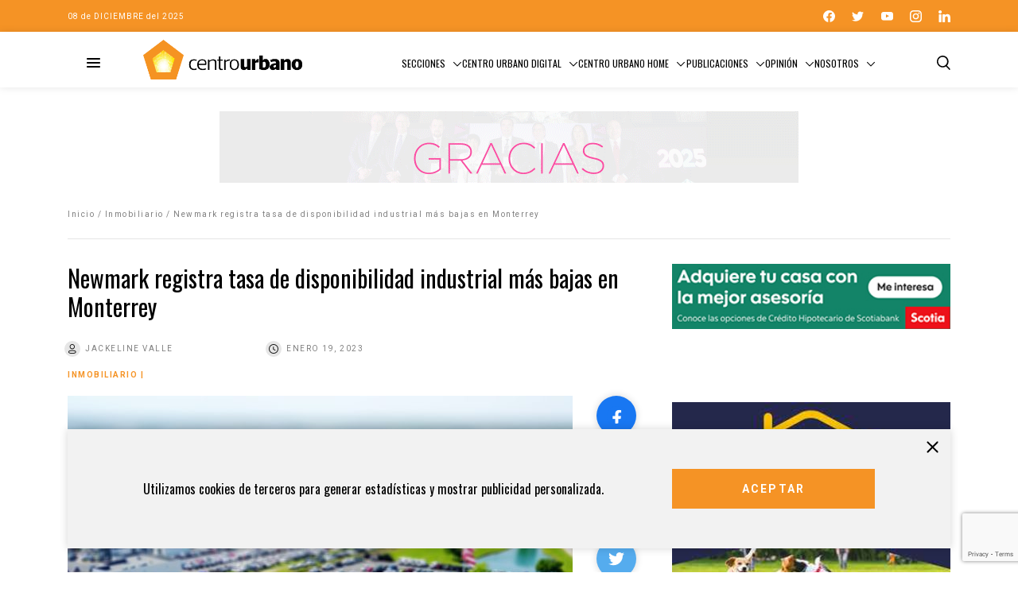

--- FILE ---
content_type: text/html; charset=utf-8
request_url: https://www.google.com/recaptcha/api2/anchor?ar=1&k=6LejCq0ZAAAAAFOfTnbeGgwvm8aGi423SIwZRzNQ&co=aHR0cHM6Ly9jZW50cm91cmJhbm8uY29tOjQ0Mw..&hl=en&v=TkacYOdEJbdB_JjX802TMer9&size=invisible&anchor-ms=20000&execute-ms=15000&cb=bex64dnd4esl
body_size: 45674
content:
<!DOCTYPE HTML><html dir="ltr" lang="en"><head><meta http-equiv="Content-Type" content="text/html; charset=UTF-8">
<meta http-equiv="X-UA-Compatible" content="IE=edge">
<title>reCAPTCHA</title>
<style type="text/css">
/* cyrillic-ext */
@font-face {
  font-family: 'Roboto';
  font-style: normal;
  font-weight: 400;
  src: url(//fonts.gstatic.com/s/roboto/v18/KFOmCnqEu92Fr1Mu72xKKTU1Kvnz.woff2) format('woff2');
  unicode-range: U+0460-052F, U+1C80-1C8A, U+20B4, U+2DE0-2DFF, U+A640-A69F, U+FE2E-FE2F;
}
/* cyrillic */
@font-face {
  font-family: 'Roboto';
  font-style: normal;
  font-weight: 400;
  src: url(//fonts.gstatic.com/s/roboto/v18/KFOmCnqEu92Fr1Mu5mxKKTU1Kvnz.woff2) format('woff2');
  unicode-range: U+0301, U+0400-045F, U+0490-0491, U+04B0-04B1, U+2116;
}
/* greek-ext */
@font-face {
  font-family: 'Roboto';
  font-style: normal;
  font-weight: 400;
  src: url(//fonts.gstatic.com/s/roboto/v18/KFOmCnqEu92Fr1Mu7mxKKTU1Kvnz.woff2) format('woff2');
  unicode-range: U+1F00-1FFF;
}
/* greek */
@font-face {
  font-family: 'Roboto';
  font-style: normal;
  font-weight: 400;
  src: url(//fonts.gstatic.com/s/roboto/v18/KFOmCnqEu92Fr1Mu4WxKKTU1Kvnz.woff2) format('woff2');
  unicode-range: U+0370-0377, U+037A-037F, U+0384-038A, U+038C, U+038E-03A1, U+03A3-03FF;
}
/* vietnamese */
@font-face {
  font-family: 'Roboto';
  font-style: normal;
  font-weight: 400;
  src: url(//fonts.gstatic.com/s/roboto/v18/KFOmCnqEu92Fr1Mu7WxKKTU1Kvnz.woff2) format('woff2');
  unicode-range: U+0102-0103, U+0110-0111, U+0128-0129, U+0168-0169, U+01A0-01A1, U+01AF-01B0, U+0300-0301, U+0303-0304, U+0308-0309, U+0323, U+0329, U+1EA0-1EF9, U+20AB;
}
/* latin-ext */
@font-face {
  font-family: 'Roboto';
  font-style: normal;
  font-weight: 400;
  src: url(//fonts.gstatic.com/s/roboto/v18/KFOmCnqEu92Fr1Mu7GxKKTU1Kvnz.woff2) format('woff2');
  unicode-range: U+0100-02BA, U+02BD-02C5, U+02C7-02CC, U+02CE-02D7, U+02DD-02FF, U+0304, U+0308, U+0329, U+1D00-1DBF, U+1E00-1E9F, U+1EF2-1EFF, U+2020, U+20A0-20AB, U+20AD-20C0, U+2113, U+2C60-2C7F, U+A720-A7FF;
}
/* latin */
@font-face {
  font-family: 'Roboto';
  font-style: normal;
  font-weight: 400;
  src: url(//fonts.gstatic.com/s/roboto/v18/KFOmCnqEu92Fr1Mu4mxKKTU1Kg.woff2) format('woff2');
  unicode-range: U+0000-00FF, U+0131, U+0152-0153, U+02BB-02BC, U+02C6, U+02DA, U+02DC, U+0304, U+0308, U+0329, U+2000-206F, U+20AC, U+2122, U+2191, U+2193, U+2212, U+2215, U+FEFF, U+FFFD;
}
/* cyrillic-ext */
@font-face {
  font-family: 'Roboto';
  font-style: normal;
  font-weight: 500;
  src: url(//fonts.gstatic.com/s/roboto/v18/KFOlCnqEu92Fr1MmEU9fCRc4AMP6lbBP.woff2) format('woff2');
  unicode-range: U+0460-052F, U+1C80-1C8A, U+20B4, U+2DE0-2DFF, U+A640-A69F, U+FE2E-FE2F;
}
/* cyrillic */
@font-face {
  font-family: 'Roboto';
  font-style: normal;
  font-weight: 500;
  src: url(//fonts.gstatic.com/s/roboto/v18/KFOlCnqEu92Fr1MmEU9fABc4AMP6lbBP.woff2) format('woff2');
  unicode-range: U+0301, U+0400-045F, U+0490-0491, U+04B0-04B1, U+2116;
}
/* greek-ext */
@font-face {
  font-family: 'Roboto';
  font-style: normal;
  font-weight: 500;
  src: url(//fonts.gstatic.com/s/roboto/v18/KFOlCnqEu92Fr1MmEU9fCBc4AMP6lbBP.woff2) format('woff2');
  unicode-range: U+1F00-1FFF;
}
/* greek */
@font-face {
  font-family: 'Roboto';
  font-style: normal;
  font-weight: 500;
  src: url(//fonts.gstatic.com/s/roboto/v18/KFOlCnqEu92Fr1MmEU9fBxc4AMP6lbBP.woff2) format('woff2');
  unicode-range: U+0370-0377, U+037A-037F, U+0384-038A, U+038C, U+038E-03A1, U+03A3-03FF;
}
/* vietnamese */
@font-face {
  font-family: 'Roboto';
  font-style: normal;
  font-weight: 500;
  src: url(//fonts.gstatic.com/s/roboto/v18/KFOlCnqEu92Fr1MmEU9fCxc4AMP6lbBP.woff2) format('woff2');
  unicode-range: U+0102-0103, U+0110-0111, U+0128-0129, U+0168-0169, U+01A0-01A1, U+01AF-01B0, U+0300-0301, U+0303-0304, U+0308-0309, U+0323, U+0329, U+1EA0-1EF9, U+20AB;
}
/* latin-ext */
@font-face {
  font-family: 'Roboto';
  font-style: normal;
  font-weight: 500;
  src: url(//fonts.gstatic.com/s/roboto/v18/KFOlCnqEu92Fr1MmEU9fChc4AMP6lbBP.woff2) format('woff2');
  unicode-range: U+0100-02BA, U+02BD-02C5, U+02C7-02CC, U+02CE-02D7, U+02DD-02FF, U+0304, U+0308, U+0329, U+1D00-1DBF, U+1E00-1E9F, U+1EF2-1EFF, U+2020, U+20A0-20AB, U+20AD-20C0, U+2113, U+2C60-2C7F, U+A720-A7FF;
}
/* latin */
@font-face {
  font-family: 'Roboto';
  font-style: normal;
  font-weight: 500;
  src: url(//fonts.gstatic.com/s/roboto/v18/KFOlCnqEu92Fr1MmEU9fBBc4AMP6lQ.woff2) format('woff2');
  unicode-range: U+0000-00FF, U+0131, U+0152-0153, U+02BB-02BC, U+02C6, U+02DA, U+02DC, U+0304, U+0308, U+0329, U+2000-206F, U+20AC, U+2122, U+2191, U+2193, U+2212, U+2215, U+FEFF, U+FFFD;
}
/* cyrillic-ext */
@font-face {
  font-family: 'Roboto';
  font-style: normal;
  font-weight: 900;
  src: url(//fonts.gstatic.com/s/roboto/v18/KFOlCnqEu92Fr1MmYUtfCRc4AMP6lbBP.woff2) format('woff2');
  unicode-range: U+0460-052F, U+1C80-1C8A, U+20B4, U+2DE0-2DFF, U+A640-A69F, U+FE2E-FE2F;
}
/* cyrillic */
@font-face {
  font-family: 'Roboto';
  font-style: normal;
  font-weight: 900;
  src: url(//fonts.gstatic.com/s/roboto/v18/KFOlCnqEu92Fr1MmYUtfABc4AMP6lbBP.woff2) format('woff2');
  unicode-range: U+0301, U+0400-045F, U+0490-0491, U+04B0-04B1, U+2116;
}
/* greek-ext */
@font-face {
  font-family: 'Roboto';
  font-style: normal;
  font-weight: 900;
  src: url(//fonts.gstatic.com/s/roboto/v18/KFOlCnqEu92Fr1MmYUtfCBc4AMP6lbBP.woff2) format('woff2');
  unicode-range: U+1F00-1FFF;
}
/* greek */
@font-face {
  font-family: 'Roboto';
  font-style: normal;
  font-weight: 900;
  src: url(//fonts.gstatic.com/s/roboto/v18/KFOlCnqEu92Fr1MmYUtfBxc4AMP6lbBP.woff2) format('woff2');
  unicode-range: U+0370-0377, U+037A-037F, U+0384-038A, U+038C, U+038E-03A1, U+03A3-03FF;
}
/* vietnamese */
@font-face {
  font-family: 'Roboto';
  font-style: normal;
  font-weight: 900;
  src: url(//fonts.gstatic.com/s/roboto/v18/KFOlCnqEu92Fr1MmYUtfCxc4AMP6lbBP.woff2) format('woff2');
  unicode-range: U+0102-0103, U+0110-0111, U+0128-0129, U+0168-0169, U+01A0-01A1, U+01AF-01B0, U+0300-0301, U+0303-0304, U+0308-0309, U+0323, U+0329, U+1EA0-1EF9, U+20AB;
}
/* latin-ext */
@font-face {
  font-family: 'Roboto';
  font-style: normal;
  font-weight: 900;
  src: url(//fonts.gstatic.com/s/roboto/v18/KFOlCnqEu92Fr1MmYUtfChc4AMP6lbBP.woff2) format('woff2');
  unicode-range: U+0100-02BA, U+02BD-02C5, U+02C7-02CC, U+02CE-02D7, U+02DD-02FF, U+0304, U+0308, U+0329, U+1D00-1DBF, U+1E00-1E9F, U+1EF2-1EFF, U+2020, U+20A0-20AB, U+20AD-20C0, U+2113, U+2C60-2C7F, U+A720-A7FF;
}
/* latin */
@font-face {
  font-family: 'Roboto';
  font-style: normal;
  font-weight: 900;
  src: url(//fonts.gstatic.com/s/roboto/v18/KFOlCnqEu92Fr1MmYUtfBBc4AMP6lQ.woff2) format('woff2');
  unicode-range: U+0000-00FF, U+0131, U+0152-0153, U+02BB-02BC, U+02C6, U+02DA, U+02DC, U+0304, U+0308, U+0329, U+2000-206F, U+20AC, U+2122, U+2191, U+2193, U+2212, U+2215, U+FEFF, U+FFFD;
}

</style>
<link rel="stylesheet" type="text/css" href="https://www.gstatic.com/recaptcha/releases/TkacYOdEJbdB_JjX802TMer9/styles__ltr.css">
<script nonce="t6H53Lo6efjZjwnT3L2-Ag" type="text/javascript">window['__recaptcha_api'] = 'https://www.google.com/recaptcha/api2/';</script>
<script type="text/javascript" src="https://www.gstatic.com/recaptcha/releases/TkacYOdEJbdB_JjX802TMer9/recaptcha__en.js" nonce="t6H53Lo6efjZjwnT3L2-Ag">
      
    </script></head>
<body><div id="rc-anchor-alert" class="rc-anchor-alert"></div>
<input type="hidden" id="recaptcha-token" value="[base64]">
<script type="text/javascript" nonce="t6H53Lo6efjZjwnT3L2-Ag">
      recaptcha.anchor.Main.init("[\x22ainput\x22,[\x22bgdata\x22,\x22\x22,\[base64]/[base64]/[base64]/[base64]/ODU6NzksKFIuUF89RixSKSksUi51KSksUi5TKS5wdXNoKFtQZyx0LFg/[base64]/[base64]/[base64]/[base64]/bmV3IE5bd10oUFswXSk6Vz09Mj9uZXcgTlt3XShQWzBdLFBbMV0pOlc9PTM/bmV3IE5bd10oUFswXSxQWzFdLFBbMl0pOlc9PTQ/[base64]/[base64]/[base64]/[base64]/[base64]/[base64]\\u003d\\u003d\x22,\[base64]\\u003d\\u003d\x22,\x22aAHCtVRxw47Ct3oTwrMKw4bCrTnDn8KhTA89wrsGwqQqS8Ozw6hFw5jDg8KWEB89YVoMSigeAwnDtMOLKVpCw5fDhcOqw6LDk8Oiw69lw7zCj8Ogw4bDgMO9B1ppw7djBsOVw5/[base64]/Ci8ORw7TDrMOAE8KVH8O5w6LCoTfCrMKmw59MamxEwp7DjsOuYsOJNsKnHsKvwrgEOF4USDpcQ2DDhhHDiGbCjcKbwr/[base64]/DlVoYLDbDhWzDqBpBJl/Cu8OkwojDqsKIwr/Cm3UYw57Cn8KEwpcON8OqV8Klw7AFw4Ryw7HDtsOFwp1IH1NLUcKLWgISw755wqRDfilrew7CukzCpcKXwrJBEi8fwqXCgMOYw4oNw5DCh8OMwqogWsOGdnrDlgQ7UHLDiE/DvMO/wq02wrhMKRBRwofCnjhfR1lqcsORw4jDvxDDkMOAIMOBFRZQaWDCiGLChMOyw7DCjDPClcK/McK+w6cmw6/DjsOIw7x7BcOnFcOEw4DCrCVODQfDjCjCsG/DkcK0eMOvIRQdw4B5BkDCtcKPCsK0w7clwoAmw6kUwpjDv8KXwp7Dmk0POXnDjcOww6DDisORwrvDpAhYwo5Zw6fDsWbCjcOlb8KhwpPDicKAQMOgcFMtB8OQwoLDjgPDqsODWMKCw6tpwpcbwojDpsOxw63Dp3vCgsKyEcKMwqvDsMK/fsKBw6gOw4gIw6JnPMK0wo5hwqImYmvCvV7DtcOgacONw5bDlF7CogZiWWrDr8Ofw7bDv8Oew73Cn8OOwovDkwHCmEUzwp5Qw4XDvMKIwqfDtcOYwqDClwPDnsO5N15FVTVQw5PDkynDgMKUcsOmCsOcw4zCjsOnK8KOw5nClXTDrsOAYcORPQvDsGkkwrt/wqFVV8Okwq/[base64]/DlMKmAsKpw4HCiVdwUG3ChsO4bMKcw4PDoBbDmsKnwpbCrMKTSWpJXsKqwqcewqzCoMKAworCiRLDtMKIwp4/bsOuwr1eM8K1w4p7KMKZNcK1w65JHsKJFcOowqLDoX0Uw4dOwrMfwrgLGcOXw4hXw4Axw4N8wpTCgMOhwoheO1/Do8K3w6hRbcKmw6wzwpwPw43Dp0zCtWltwpLDocOrw7JIw5QcKsK+HcK5w7LClhfCuV/Ck1fCmsKtQsOXUsKHNcKGLMOGwpd7w7PCu8K2w4LCosOZw4LDtMOYEXhwwrgiLsO7ADDCh8K5YlPCpVs9TMKZMMKdcsKHw4R7w4QNwp5fw7RJHXEdbxvCuX4MwrPDlMK5OAzChBnCiMO0w4liwofDtmvDqsORPcKzJ00rKsKSUsK3GGLDh0LCrAtBacK5wqHCi8Kewo/ClCrDnMKnwo3Dhk7CuV8Rw64LwqEfw7hIwq3CvsO5w4XCiMOCwpcAHTZxGCPCpMOwwplWZMKxSjgBw6oTwqTDt8KpwqxBw6UFw6nDlcOdwoPCp8KMw401JQzDvUzCl0AUw7wdwr8+wpPCmBstwokvFMK6Q8OVw7/DrQJ1A8KsIsOaw4Vow4wMwqMJw5/[base64]/w4teJMOZY3LDlzlcw7nChcOjYHbCozViwrAjCcORw5PDrHXCjcK5aCnDhMK0cW/[base64]/DoMK6XHjDm8O8wpPCky/DrsKreUFqw41hAMO2woomw7vDnT3DohFBZMOHwqYdO8KVTWPCghAUw4XCicOzH8KNwoXDnnrDn8OzFBjCtAvDkcKkNcOuXMOPwq/DgMK7D8OUwqnCm8KNwpPChz/[base64]/CmW/DucKew6dXwoXDisOVwroyD8O/[base64]/CsULCoMKdw53ChTLDonDDrAUxBsKwQcKwwqd5bVnDgMKGCsKuwqXClR8gw4fDscKdXAEiw4QXV8Kzw4Ruw7rDoijDm23DglXDrR5iw5RdDU/CjE/Dg8Kowp9Rdi7CnsOkaR0ywrTDm8KXw5XDsxpTScKYwo4Mw6ERI8KVGsOFSsOqwrkTK8KdGMKwHcKnwpnChsK3HgwyJGN4DiUnwolAwr/Ch8OzacOhFhLCgsOOPF8EacO3PMO+w6fCr8KEUBZFw7HCkF/CmHTCssOgwpjCqABGw65+CjrCmDzDiMKNwr9hAy0lPSzDqEXChSvCjMKZTsKPwpbClwkAw4DCi8KJbcK6FcOSwqx4CcOTNTQcdsO2w4FFJQNlH8Ojw7toCmlnw53DoA0yw4DDq8OKOMO0RXLDkWEzA07DkwZXUcOEVMKYDMOMw6XDq8OFLRlhdsOxYhPDosKPwp1/QnUYCsOIShRSwpjCqcKGAMKIUcKIwrnCnsOkLcKIYcK5w63CjMORwp9Kw5XCiV0DSThxQcKIfsK6SHnDq8OowpFAWTdPw5DCqcKhHsOtDErDr8K4fSUtwpYpc8OeNMKQwoZyw4EDCsKewr0sw4diwq/DvMOvfTw9KMObWxvCmFzCvMOrwptgwr0hwp0tw4jDscOZw4TCp3PDrRPCr8OBYMKVHhB5SVXDpRDDnMKNFHhUQG5YOTrChhhvZnkJw5rCq8KtesKUQCU/w6bDoljDoQTCgcOGw67CljQIdsOywqkjSMKPeSHCrXzCjMKHwoJTwr/[base64]/[base64]/DkMKIw5RrDAYlwr/CgcOkwpLCuB4YUUE6LHbCtcKQwo3CvsOawr92w6Q3w6LCu8Oaw7dwZlvClEvDqW1pfX7Dl8KLPsKUOnZXw4LCnRQ0EHfDpcKUwoJFUcO3cFFcJkZKwrRPwo/Co8OQw5jDpQQhw6DCgcOgw6nDpToKbg9Hw6jDjWt8w7EeO8KBAMO3ACwqwqXDjMOHDR9xIxfDusOzTxXCrMOqKCxOVT4zw717E1zDp8KJcsKWwq1bwoXDmsKRS2fCikVYWwNef8Klw4/Dt3rDqsOVw54XU0pIwq9rH8K3TMOfwoh/bHs6ScKLwoYLEm98EQPDmxnDusKTEcKfw4Egw5BjU8O/w6seBcOnwoQJOjPDt8KxAcO9w4/DrsKawozCsRTDusOvw79YAcODeMOXeibCryfCkMK6EVbCkMKfYsKbQkDCiMObex8bw5fCicKaAcOfPmLCvgrDvsKPwr/DumkSWXINwrsswp4vwpbCm3nDocKcwp/DnQcWRRxMwpcmIFQ+fhzCtsOtGsKMKnNzFhLDnMKhGwTDpsKveR3DrMOaAcKqwpQxwrgsaDnCmsKxwrzCuMO1w4fDrMOWw63CmcKBwp7Cm8OKFMOtYxPDhmfCmsOWG8ODwrMCUStkPxDDlykXXXjCihsaw446S1p3dsKYw5vDgsO/wq/CqUrDm33Cjl1cRMOXUsKzwp4WHjnChxd1wphtwo7Cihh2woPCrA7DjVorHyrDswHCgSJkw74Wf8O3FcKuOQHDhMOpwofCgcKgworDj8OOLcKpZsOVwqFqwo/DicK6wpAawrLDjsKJCj/CgUsqwoPDvyzCskvCqMOuwrw8wozChHXCsiNsKMOIw53Cn8OTWC7Co8OZwp8Yw6nDlQ3Ci8OgL8O1wrLChcO/w4YjWMKXesO4w4TDt2XCicO/wqDCu0HDkzEAWcOiQMKee8Kdw5I2wo3Dpi93OMOmw4LCoA0jE8OWwpXDpsOYP8Kww6XDhcOew7taZDF4w4gTAsKdw5fDoVsawrTDkg/CnQLDvMOww6UvaMK6wr0QKDVnw5zDsDNKUmodd8KJQsKZWiHCj2jCliw5Qjkzw7XCrlYuMMKDIcK7aR/DsUgAF8OMw64zRcK/[base64]/CtsO3S10dwpnDrMOUw4DCj8O2wpwfWMKof8OWw4U6w4rDilpPSj91M8OfYWbCmcOZUkduw4vCsMK6w55MCyDCqWLCr8OmOMO6SzzCiRtqwpw2OSHDjsOSA8KUHUV2dcKdE012wqAyw77CtsO/[base64]/PHXCpMOdVsOxKypwAcKkH8Kuw77ChsOBw55nSlLChsKDwpFSVMOQw5PDpEnDnWpYwrsiwo18w7XCkn59wqfDkEzDucKadVQPMFkIw4vDgGIWw7dCfAwUXWF8w7Byw6HCgS3DpgDCq3t8w7AYwrAhw5R5asKKC3/DqGjDlMOjwpBoGGd5wqDCshAQWsOOVsKsJcKkOkZxDMKuOmwIwqR1w7Bwc8Khw6TClsKcXcKiw5zDqn0pMl3CtV7DhsKNVBPDisOEUCVvGsOfw5gkIgLChQbCtT/ClMOcFDnDs8Obwr8rEh0WAETDmC/ClMOxLh5sw7RODnfDoMKFw6R2w7kcQ8Kpw7sHwr7CmcOFwoAyEUZkdzbDmcKHMTXClsKgw5vCmsKcw7YzMcOPbV53XDXDh8Odwp5LE1DDo8KNwqAETiVMwqlsClrDsSPCgGk5wpnDu0PCvMOPRcKew40twpdSWDANGSpgw4vCoThnw57CkxvCvyV/RR/CkcOCbUXCssOLRMOnwoIzwpzChGdPwrUww5daw5PChsOZKGHCrMKHw5PDsC3DucObw6PCk8KtAcKNwqTDohg6acOMw5JtCEQEwqnDmR3DnyoHFmLCqQ7CoGJGNMOJLzchwrdRw7EOwp7CiQHCiTzCkcOpO1QVV8KsBT/Dvls1Cmtvwp/DpsOkBBdEc8O6WsKEw7Fgw67DusOUwqcRehZKOFxUPcOyR8KLUcOuASzDsVvDh3LCtwFDBjR/w6t+AHzDm0ISHsKQwoYRdcKKw4xZwq4ww5rClsKKwpnDsDjDl2HCmhhUw656wp3DicOOwo7DoSBDwoLCr2zCt8OfwrMPw6zCthHCswxILjMMAlTCm8K7wqsOw7rDtg/Co8Obw4RAwpDDjMKLAsOEIsOlSmfClBYpwrTCiMKmwqvCmMKqHMORexEVwrYgEFzDp8Kww61iw6TCmyjDtHDDksKKQsOuw7c5w75uVE/CrkrDpQhOXBrCvl3DnMKDFRrDu1phw7LCm8KQw5jCrkU6w6ZfMRLCmgV/wo3CkcOJHMKrPw0jL3/Clh3Cg8O5wp3Dh8OXwqnDmcOgw5Amw43Ch8KjfgYmw49/wq/Cty/DuMK9wpYkQMOaw642KMK/w6ZVw44yIFnDqMKTAMO2TMOCwoHDtcOJwp1uIWR7w6bCvVdPQSfCjcO1J0gyw4rDgcKjwow2S8OrNGxJAcKaXsO/wqXClsK6DsKMwpjDiMKxYcKrO8OiRzUbw6QIZWAeXsOpHGNufCTClMK/[base64]/DucKtND0qUcKkZ8OhwrlSwrrDvcOMP8KscsKBJ2rDkMKGwrFUd8KNCzR7TsO3w6ZSwogXd8OjDMKKwoVTw7Ipw5nDnMOTUAjDk8Okwp0LNCTDssOXIMObU37Ch0jCiMO5Q3wbKcK+OsK6OzcmXsOYF8OAc8KGL8OGIQodHHs/bMOvLT4UXBTDtUdrw6QLCjdFTsKuWmPCpwgBw7Z6wqJsV3Vvw7PCkcKuYE11wpZOw55kw43Dp2XDjlTDrcOfXQTCnW7Dk8OyOMK7w7EIYcKbXRPDgMODw5DDn0LDlGDDqGQgwr/ClEbCtcOkYcOTWiJhBEfCt8KMwr59w7tiw5UVw4nDu8KsLcKBfcKCwo9SXhFSd8KkVm4UwpIcAmRDwoMxwoJUTiE0FgN3wpXDoD/Dp1DDn8ONwq4Qw7zClzjDrsO7SV3DnU5JwqDCjihrRTPDgVFRw4jCpkxhwqTCtcOrw43DpgHCuwHCpHRCbhETw5nCpxo7wpjDm8OPwofDrFEMwoorNgnCphNMwrfDt8OHMgHCqMOubi/[base64]/DiAUfDFMdXVguw4E+w5rCmybDkMKqTEEDFwPDpcKTw5A1w6VYY0DCjMOjwpnDu8O2w77CgDbDgMOUw7A7wpTDmMKpw7xOLjjDjsKwQsKJYMO+ZMKTKMKec8KuSR5mSxrCq2PCtMOzYm7CuMKBw5TClcOqwr7Cnz7Ctjg4w5TCn0EPXS/DpFIaw6jCq0DDlAYZbhHClVp/JsOnw70bIgnCu8OENsOvwq/[base64]/DvMK3Wk3CnBcDwq3DlFw9LnYnL0B9w6ZLdW11w4nCh1dFLkbDnwvCt8O9wqMzw7vDjcOsRMO5wpoUwpDCrBtzw5LDg0TCi1JGw4d+w7l+asK/ZMO6asKTwrNEw5DCvEVYw6rCtENBwr1zw4hcGsORw44jP8KaCcONwpNaJMK+LG/CpyLCrsKcwpYRXcOgwo7Dq3jDucK4TcOYKcKJwpIlFR1iwrlxwoPCpsOmwo9Ew7F0OHEBJArCtMKwbcKCwrnCisK1w6NMwpgJDMOLJHnCucK9w57CqsODwosqNcKcQBLCkMKzwoDDhndkGsK/[base64]/DpRzDtcKfwqsCwpdcwp/ChxUjZm7Cs8KMwo/DusKjw5vCgAwKNn4bw4UVw6TCnVNRDCDCnFPDucKBw6bDjC3Dg8K0NyTDj8KTaz/ClMO/[base64]/HsKDTiJ5bjxIw7PDixIyw6bDj8KKwp7DiSBgAXLCl8OpLsKzwr57e2oxTcKmBMOSASNCTXbDs8KneF55w5BrwrA/PsOQw7nDnMOaPcKuw6w3TsOjwoLCrXvDsxI9MGlND8OUw4wOwphZdE4ow5HDjmXCtcOyC8OvWA3CkMKXw7Vfw4pMY8OKHC/[base64]/Cn0ltJMKZV0jCnMObH8O1wq0/wqUywpoHw6zDoBDCg8Kbw5Z+w4jCssKSw5FIVSvCnmLCjcOfw4RHw53CuGnDn8O9wobCtRp3dMK+wq57w5k6w743Y3DDnVtOan/[base64]/IsKPw6jCpcOQw44qXh7DsXvDulhSw59uLMO2wqN8dMOFw6g0d8KCGcO+wpE7w4t9Hi/CusKxSBrDqwTDuzTCicKvCsO0wrEQworDlBNRDw4ow44aw7Ejb8KhIEfDtz9gUEXDicKawotIZcKmU8KZwpA3TsOjwqw2FGcWwofDlsKdH0bDlsOdwrXDpcK4Vxtxw4NJKDByKDzDuhFNWWBbwq/Dom09aXhNR8OAwrvDlMKEwqLDgFdzDzvChcKSP8KoJsO4w5bCrBU9w5c5JXbDrV8Swo3Cq2Qyw7jDkCzCmcO9T8KQw7IRw4ddwrs/wow7wr9pw7nCmhw0IMO0XMOFKA3CnmvCoh8NRyEewqsHw5Qxw6xtw7h0w6rDtcKYTcKfwpnCrjR4wrsuwonCsB4pw5Fqw4bCt8OpMT3Csyd/EsOzwo5pw5cxw7/[base64]/DnQpnwqoONBNvAGgHS8K/ZF1nwqofw4fDsj0Gc1fCkWfCssKaX3hVw45twohcM8OxAUh9w7vDlcKCwr0BwpHDkSLDqMOXE08YUx87w68QGMKSw5/Dkg8Zw7/CvjwWWhzDn8O/w6HCscO/[base64]/[base64]/CpMKmcsOOHH9iwqdOwp9cFcK5SsOfw5nDosKOw4/[base64]/[base64]/DlAkfwovDilk2w611w4zDqCJNbsKCHcKiQMONOcKLw6cHTcO6JTbCtcOEbMKkw4sta1/DmsKew43DuQ/Dg10mVCRYN3AWwpHDjV3DnSfCqcONK0jDvR7DumnCmTHCgsKEwqMGw7AVaXY/wpXCgl8cw6/[base64]/fcOxeUEfUE3DkVsyDwzCkHlNIcKvwp9XJh8ICB7CocKBWGZDwrnDpybDh8KywrY1LHXDg8O0G3PDnRIIVcKHYnZpw4fDsELCucOuw6pSwr1OJ8OtLk7CncKWw5gwW13CnsKDNyPCl8KLB8ONw43CmQchwp/CqEVAw6I0DMOjKhDCpkDDpx7ClsKMM8OawooJV8OjHsKaAsKIcsKlHQbCvCgCZsKfccK1dAgowo/CtcOpwoASBcO7SmbDmcOEw6bCqwEwccO4wogewoA5w5/CtmYbM8KwwpF0AsOGw7MZEW9nw6/Cn8KuC8KOwoDDqcKKesKIFgHCisOrwpRow4fDpcKowr7CqsKLVcOmURwvw5oEOsKNY8OXdRgFwp9zEA3DrGgXNUl5w4DCpMK5wpxdwrzDlcOxdDzCry7ChMKsEcOvw6rChWnCr8ODPMOMXMO4eG1cw44OXsOUIMONN8Ohw4rDiXLDh8K5w7VpJcK1PB/DtF5+w4YKQMOAbgRZccKIw7ZnYQPCl3jDmG7CmgzChXIcwp4gw5rDpj/[base64]/w4jCiyc5wpnDicKJQ8KGwrdPwp7DnAATw4DDrMODcMKlBcOQwpPDrcKxC8Onw61Lw77DisOUTQwQw6nCkEthwp97alxrwo7DmBPCuHzDk8OdVD7CuMOhKxl1JDtzwrQ4LxIwV8O/enxeEnQYcQ14EcOYLsO/I8KpHMKXwqAXNsOGesOtWQXDocKCHkjCtxDDgcKUWcONSEJ+XMKOViLCssODTMObw5BaYMODVhvCk2AZGsK8wpLDsg7DvsKAOD0nFhbChDtKw50AX8K7w6nDvxQvwrUywoLDvw3CnFfCvmLDiMKEwoBRN8O5FcKEw6Z8wrrDnB/CrMK0w7bDtMO6KsOLRMOiE2wswqDCnj7ChjfDo019w49zwrzClcOTw5NPCcKbfcKIw6bDvMKGX8KqwrbCoF3CpRvCjyTCn0JVw7BTZcKmw6B8C3luwr/DpH5pXm/[base64]/Dh0hGwo7CpsOLw7E2wrXCssKKF8K/[base64]/Ck8Oiw5vDulrCqTscQCF1HsK8JkHDhQABw4PCo8KDN8OvwrVEOcKhwqbCqcKbwqQ9w5fDucODw7HDqcKwZMKUfg7CrcK7w7rCmSPDgxjDtMKNwrzDmid9w7tvw4VPwpDClsO8IgwZHyPDssO/[base64]/DkzgrwrPDnMKBe8OEHcO1w7PDp8KTw7ctH8ONCMKBGl7ClRvDrkU8Mw/CjsK6w54VKk0hw6HDgEJsdT3CmlYEMMK7QQlFw53CiwrCvFo7w6l9wrBVLTTDl8KEJXIFDyJ9w7zDoARywpHDisKLASbCosOQw6LDkE3DgkTCksKJwqPCvsKTw4UOf8O6wo/CkmHCsUXCjlHCkjl9wrlvw7fDkjvDpDAdCcKiT8K8wrtIw5RgKxbCpktBwoJXMsK/CRdIw4sMwodwwoFDw5jDgsO6w4XDisKPwq8Mw4x/[base64]/DoRPDhMOAwpvCtsOHw7EZB8Knw5YcaA7Dr1HCgFTCj1jDizIZbFfDqcOxw5bDhcK5w4XChn9eW2vCknMtUcO6w5bCs8KrwpzCjizDvTIpeGQJBXNIGH3DhU7CkMKUwp3CiMKgA8OVwqnDk8OYUXvDnEbClW3Dq8O6D8Otwq7DhMKWw4DDrMK5AxFqwqhvw4bDmXl/w6TDpsORw5YQw5lmwqXCtcKrSS/Dn1LDn8Opw5wNw6sWOsKxw5fCrRLDgMOgw53DjsOhIhXDtMKQw5DCkyzDucKQUTfDk3gywpDCgcOJw58RJMOXw5bCnF4Yw7lUw5fCucO/N8OPPgHDksKMVlbCrnEJwrDDvAEzwpI1w55cVDPDoWxJw6VqwoUNwppzw4Rwwq1kLUPDkFfDhcK9wpzCsMKAw4MAw6R+wqNJw4fCvMOHABFNw6s7w50ewqjCigPDucOrZcK1d13Cmi98csOEeg5aTsKewqjDkS/Ctyctw49qwq/DqMKOwp0vTsKGwqxnw7BGdzsKw5BaPFcxw43DhS/[base64]/Ct8Ozw7oudBUAw6sxw5rChyLCoAnDgCs2UcOoBMO2w40aJMKFw71/bWPDv0tGw67DtW3DvjxiVjjDg8OFVMORAcOzw70yw4AeQMO4LntWwqbDj8OYw7HCisK9LXIGLsK6MsKow4PCjMOWH8KMYMKrwrwYZcKzRsOZA8OyMsOIHcK9wo7ClAg1wrR/aMKrfnQEYcOfwoPDkyTCjy1mw67CuXvCmcOiwoTDgjTChsOnwoPDrcKtPMOlFTDCgsKYK8KvKwJXVktWchnCvXhNw5zCmVTDp3XCuMOMFMOlU0AHNU7DicKWw7EtJnvCocOBw7zCn8K8woB/b8KXw4ZVEMK5PMOEBcO/w7zDhsOtNk7CsmB3KQdEwoB6ZcKQaj5xN8KewoLCr8KNwoxXJMKPw6rDtCZ6wp3DsMOnwrnDl8Ktwropw4zCl1PCsE7Cs8OJw7XCtsOEwobDtcO3wo3ClMKeZ1YOGMKJw5lGwrI9aGnCiXTCtMKZwpPDn8O0MsKcwr7CgMOXHn8gTQ8gQcK/UcObw4fDgnnCgQQMwo/CjcKCw5/DnwfDsFHDnyrCt3nCo0YYw78fwpYgw5FVwoTDpS5Pw5Bcw7HDvsKTDsKTwoovdMO/wrPDgHfCg0hnZWoKJ8OmbWDCg8KHw6gmACvDkcODK8OgI05rwptbHGxyGDYNwoZDEHo4w5MOw7d6TsOQw4tif8ONwrrCl1J4acKQwqPCqcKAasOoesOfV1PDvcKkwosiw5wGwr1/[base64]/[base64]/wpYcKEIKcTzCiFrDujHDiVfCnsK9TsKEwr/DvXHCuFclw7E1HsO0HQPCrcKkw5LDicKQasK7eBh+wptVwq4Cw5tDwrEAd8KAJR8TMi0/QMOfDRzCpsKXw61ewpvCqlNGwoJ3w7oWwrNrZVRtEW0RJcOAUgzCjnfDisOncUQsw7HDn8KjwpI+wpDDrxINUz9qw6rDisK6ScOxb8KQwrU6CVDCjCvCtFEowppEOMKnw4DDkMKgdsKbVFDClMOLZcOtecKXRHXDrMOqw4TCp1vDlSllw5U9SsKSw50Ww7/CrcOBLzLCucK/wqc/PxFKw4xiOyBGw6c4bcOdwp/[base64]/w781P1pNwrRWS8OXCA1qw4TDthvDtcKqw6VOwqHDtMOSwprCuzsHE8KPwprCiMKOZsKgJgLDlkvDoTPDtMKTb8Kmw4VAwqzDkk9Jwodvwo/[base64]/DqzfClMKxCcOQIy3CosKiw4ETw7w0wrHDnEsIwrLDjTPClsKEwpNBCjR6w7IywpzDjcOcfTvCig7CnsKzc8OoDnJzwqHDtmXDnScPXsO8w5FRQsOKcVJhw5wZcMOiTMKMe8OcOH06woB0wpLDtcO/w6XDiMOuwrcawoLDrsKXS8OWZsOVdkbCgmbDtk/Cv1oawrLDpcO+w4gpwrbCrsKYCMOOwq1sw6/[base64]/[base64]/DiFMPXl4AFsKIw5h3MsOawr7Dl8OlLcKFw7nDgyMZXsO8KsOmSHbDlgxCwqZ7w7XCoUBZYw9sw7PDpCMIw6woFsOZKcK5AiZfbGMgwrvDumUiw7fDpk/CsWfCpsKjdV/[base64]/Cj/Cj8KffEXDmyzCn8KVw71WLMORwrbCksKgdsOPNV7Di8K0wrs0wpvDk8K1w5fDl1HCjGx0w5wlwqNgw5LCicK5w7DDucOXScO4FcOqw6sTworDmsKDw5hLw4DCvA14EMKhEMOsYV/CncK4MVzDicOhw6sNwo9xw7cGNsOVWsK7w4svw7/[base64]/CoR/[base64]/[base64]/CmCMnw7BDFTktwofDqzZHbjvDrm9pw6fDthnClWslw4pELMOPw7/DvxfDrsKQw6oKw6/CmQxww5NCd8OcI8K6eMKcBS7Cly4BAnIfR8OoMxEyw7nCvGPDm8O/w7LCqMKFSj0gw4pMw6kJJV4LwrbCnWvChsO1GmjCnAvClVvCksKVFn0EDSs/w4nDjsKoaMKBwrPDjcKgEcKlIMOMSRzDrMOVFF7DoMOVFRQyw6ozYXMGwptaw5MCMsKhwocgw4/ClcOaw4MkEFHCokVtFUPDhVrDqsKrw6HDnsOCNcOzwrTDrnUXw5xXdsKjw4pyWnzCtsKAUMK3wrYnw59jfms1G8O/w4PDpsO3dsKlOMO9wp/CrwYGw4LCssKcHcKfJwrDuWcTwpDDl8KYwq3DmcKKw7JmAMOVwoYfMsKQNVs4w7rDqnZxbFp9PhnDgBfDpUVpQX3CnsK+w7h2XMKeCjxXw6JEUsO6wq9Sw5fCpDMWZ8ORwpR8XsKdwq4CfU9Sw6o2wpw/wpjDlMKkw4/DujVQw6cZwo7DrBsua8O7wrpqesKfPU3CpB7Dq1wLIcKmHlnDnwA3LsK/AMKrw7vChyLDvUVWwrcpwr1xw603w6zDqsOSwrzChsKnZETDnywpAG13IUEiwpRcwpccwox2w4pyKl7CuxLCucKLwoABw4E4w4jCkWYOw4/CjQ3DncKMw5rCkn/DizHDtcOiNSRBBsOpw49zwp3DpsOOw5Ubw6VjwpAJG8KzwpPDi8OTDHrCi8K0woMpw7vCiik8w7rCjMKJInhgbzXCpmARO8O6CFLDgsKOw7/CrXTDgcKLw4XDjMKTw4EUfsK1NMKeBcOiw7nDiXxxw4cHwqnCkTpgKMOfNMKPfGnDo103N8OGwpfDpMKxTTUkMx7CmUnCoSXComh+b8OMY8O6XEvCq1/DpAbDhX3Ci8OsccOQw7HDocKmwoorDTzDs8KBBsKuwqHDoMK5BsO/FiMTWBPDt8O3NMKsHV4Awq9kw63DhWlpw4PDqcOtw65lw7RzZyEJWSdrwoR1wrfCkns3HsKWw7XCugwSIwrDsDNRD8KFZsOWfxnDpsOYwpAaccKKISd4w6w9w7PDvMOVDhnDsEjDhMOSKmUIw7jCosKPw4/CmsOrwrvCqncnwrHChUTCqMOzAmUGHno5w5PCqcK3w7jCq8OCwpJpeUQgCl1Mw4DCt3XDmQnDucOUw43DsMKTY07DhnXCksOCw6TDocKuwpN5Tj/[base64]/[base64]/RMOiwrnDp1ErUR1QF07DllzDolDCscOfwqPDocOKH8KtL3tRwpzDrCQvPsKaw5jCjlAIKV7CmCh2wrhqEMKyWW7DvcOWUMKPMiQnaQknYcOIJwXDjsOuwrI+TE1nwoXDuX1AwqvCt8OfdAJJdhQJwpBcwqTCtcKew4LDlT/[base64]/NBzCv27DlcKFwoDCoMKKwq5zw5nCg8OeYUPDlcOUUcK5woQmwpQzw5/Di0ZWwr4CwqnDli5Ww7fDksOcwox+bnHDm28Jw4TCrEbDgF/[base64]/DgMONUsO3CsKbwqQATcOTUwE8YkwqSmjCgjrDuMKFIcKCw4HDqcKOaSPCmMKweS3DuMKrKwFxX8OreMOsw77CpyDDkcOtwrrDvcOiw4jDtld/cw4Rwo8iJznDncKEwpUEw4gmwo0rwo/Dq8KpCB0jw7o3w7fDtlbCm8O6bcOMBMOgw73DoMKIcAMZwoUnGUBnAsOUw5DCoRTCisKPwoMDCsKYFRpkworCpwPCuTfCrGDCpcOHwrRXRsOMwqzCvMKbXcKswogew4vCsW3DtsK4f8Kdwr0RwrZ/f1YWwqHCqcOZb01Fw6Rcw4rColhEw5QmMBkWw7E8w7XDosODJWgvQwDDm8OswpFIZMKVwqTDvMO+GsKSdsOhLMKqeBbCpcK0wrLDt8OFMggkZ07Cnlxjwo7CnibCoMO8PMOgM8OkaGt/CMKfwp/[base64]/wrDCg1VWw5PDoMOAI8OEw5ozQ8K9wrJFwqA/w4HDtcO3w4huKsOqw6vChcKaw5dPwr/Ct8OBw77DijPCuCAVUTjDpFsMdRBSLcOiUsOdwrIzw4djw77DsykYwrYEwrPCmS3Cu8K0w6XDrsO/BMK0w75wwok/[base64]/DqRDCoSACL8O/[base64]/CvyTCtUBewoF+w7fDtSQOA8OgGcKZwqMvwqA8wo88w5/Ds8KrwrfCuTrDgsKuWyvDucKRJsKzNRDDtzMrw4gwMcKOw43CgsODw5Brwo94wrUZBx7Du3nCuCctw5bDpcOtN8OjYncrwooswp/DtcKzw6rCrsKjw6HDmcKSwptww6waMS0PwpAxb8KNw6rDjgtAICMkTcOowo7CmMOlF0vDmUPDiDA9KsKPw7bCicK1wqzCoFsuwo3CqMOYKMOYwqwEAx7Cm8O9SQAYw6nDmErDlBRswqh8KltaZUfDmlrChsKiHTLDkcKQwrw/[base64]/Cp8KKwr7CsMOlwojDpsKcd8K0ZcOdwr7Ck8KUw5zDlMKxecKGwp0NwqYxccOIw7fCrcOpw6rDscKBw4DCkgl2wprCrHlWVw3CpDDDvjIIwqPCksOOT8OIw6bDh8KRw4kyZmrClhHCkcKBwq/Dpx0Ewr4lcsOEw5XCmsK0w6DCosKJJcOdJMKcw7zDq8O1w5LCrzTDtmJlw7zDhFPCkA8YwoXCrksDwozCgU97wpbCuGHDpXPDvsKSA8KqTsKMdMOnw6UTworDqHvCvMOuwqUWw4IBODQLwrYDNFxbw58Vwoxiw6M1w5TCvcOobMOZwo/DkcOYLMO7Bld3PcK7OC/DtS7DhmbChcKpLMOQCsKlwqYRw6/CsxDCoMO2w6bDn8OKTH9Dwq0UwrDDtsK4w58nMmU/R8KhYQ3Cn8OQN1LDosKJUsK5E3/Chy4tbMORw7XDngDCpcOzRUkawoYMwqsQwrptLXsIw69Sw4fDild0LcOjX8K9wqhrclk5L1TCohciwoLDnmfDg8OLT0/[base64]/[base64]/CssK/w4NSwoLCpFNMw4HDnMKUEx4uwoLCpzDDm1zCnsObwo/CvnwPwocNw6XCo8OLOMOJNMOVdm92CCIZQsK/wpIfwqskZ0AHTcO0NFkgGwXDvxdhUcOODDA5GsKKAXbDm1rDlH43w6Z9w5LCq8OBw65cwqPDgxwaJDc2wonCn8OWw4/CqAfDqwDDjsOJw7ZiwrnCqUZxw7vCqRHCosO5w4XCiB1fwoMNw4UkwrrDpgHCqWDCigTCt8K6KzrCtMO9wpPDmkgJwqMuL8O0wrNRPcOQQcOTw7vDgsOjJTXDi8KUw79Mw7xCw4bCkWhrbX/[base64]/w7B+wqIfw7pYDGbCmcOXBUXCscKBEMOmw6jDtBVhw6DCu0pIwrh0worDggnDn8O/wr1ZE8KOwqDDs8ONw4TCk8K/wp16GBrDo3xgdsOzwpTCpsKmw7DDgMKHw7XCjMKDEMOHRXjCscO5wqEbAFh8BsOqPXfCusKVwo/CgcOWTMKawrfDkkHDqsKGwqHDvBZ8w4jCqMK0P8OcEMOFWVxWG8K1KRtWJirCmVBsw6J8GAFyIcKHw5jCkFXCvAfDj8OFKsKQYMOrwrnCuMKWwprCgDQGw5Naw6gYR3oQwqDCucK1OBcSV8OQw5tvXsKxwpXCsC/DgsO2EsKMd8KnDsKWVsK7w49Iwrxxw7IQw6A0wpAUagzDkAnCiVJzw6U/[base64]/CoMOERT1KwqHCk8KUwrXCpl7ChnLCvsORw4jCocOEw5BswojDkcO0wonCqRVua8KywoLCqsO8w5QEV8Kqw7/CucOcw5YlI8OjBiTDt1A/w7zCgMOfLEPCvyBdw4dUVyVkWX7CisOWaHIXw69Kw4M9YhhrZFYOw6HCs8Kywpldw5UCDkVcT8KEOUtqbMOww4DDksKNW8KrT8O8wozDp8KyecOAQcKCw68uw6k1w5/[base64]/Cr8OSw7TCksK8WsOqwqEfa03DqsOAMCcyw6/CnGXCi8Kzw5LDoGPDlnfCjsKvTG5JFcKMw4oiD1bDv8KGwpE9PFzDr8K2ZMKsRBsKPMKaXgVoNcKNZcKcOXoQQ8K6w7vDrsK5L8KnTSwcw7rDk25f\x22],null,[\x22conf\x22,null,\x226LejCq0ZAAAAAFOfTnbeGgwvm8aGi423SIwZRzNQ\x22,0,null,null,null,0,[21,125,63,73,95,87,41,43,42,83,102,105,109,121],[7668936,287],0,null,null,null,null,0,null,0,null,700,1,null,0,\[base64]/tzcYADoGZWF6dTZkEg4Iiv2INxgAOgVNZklJNBoZCAMSFR0U8JfjNw7/vqUGGcSdCRmc4owCGQ\\u003d\\u003d\x22,0,1,null,null,1,null,0,1],\x22https://centrourbano.com:443\x22,null,[3,1,1],null,null,null,1,3600,[\x22https://www.google.com/intl/en/policies/privacy/\x22,\x22https://www.google.com/intl/en/policies/terms/\x22],\x222hLvRa4HqjVXcoN4EfXtsOB/Nsyk1y8cKeZ4Zkhijjs\\u003d\x22,1,0,null,1,1765162807187,0,0,[59,28,213,120],null,[9,29,166,34],\x22RC-gZ8_UnMCu_nuzQ\x22,null,null,null,null,null,\x220dAFcWeA7dIn81K7VgoVFUPbo_BevfCQReDjhbNBspnPp999uUP9oqNJtvsWeyvKKALnorLbBwQz1flPkdMlOL-szpSMsJ2E60BQ\x22,1765245607003]");
    </script></body></html>

--- FILE ---
content_type: text/html; charset=utf-8
request_url: https://www.google.com/recaptcha/api2/aframe
body_size: -249
content:
<!DOCTYPE HTML><html><head><meta http-equiv="content-type" content="text/html; charset=UTF-8"></head><body><script nonce="8kCgOtLnXpwoe6UBlmSK5w">/** Anti-fraud and anti-abuse applications only. See google.com/recaptcha */ try{var clients={'sodar':'https://pagead2.googlesyndication.com/pagead/sodar?'};window.addEventListener("message",function(a){try{if(a.source===window.parent){var b=JSON.parse(a.data);var c=clients[b['id']];if(c){var d=document.createElement('img');d.src=c+b['params']+'&rc='+(localStorage.getItem("rc::a")?sessionStorage.getItem("rc::b"):"");window.document.body.appendChild(d);sessionStorage.setItem("rc::e",parseInt(sessionStorage.getItem("rc::e")||0)+1);localStorage.setItem("rc::h",'1765159212055');}}}catch(b){}});window.parent.postMessage("_grecaptcha_ready", "*");}catch(b){}</script></body></html>